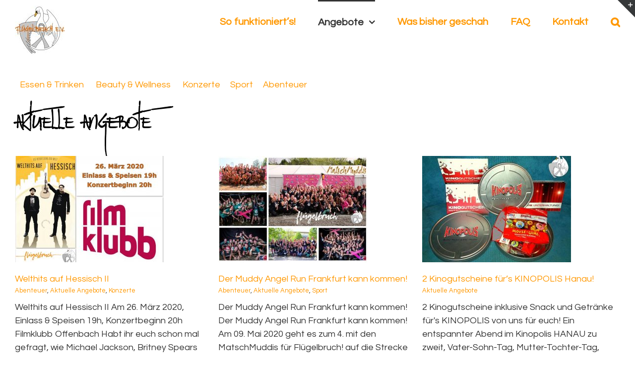

--- FILE ---
content_type: text/html; charset=UTF-8
request_url: http://fluegelbruch.de/aktuelle-angebote/
body_size: 14971
content:
<!DOCTYPE html>
<html class="" lang="de" prefix="og: http://ogp.me/ns# fb: http://ogp.me/ns/fb#">
<head>
	
	<meta http-equiv="Content-Type" content="text/html; charset=utf-8"/>

	
	<!--[if lte IE 8]>
	<script type="text/javascript" src="http://fluegelbruch.de/wp-content/themes/Avada/assets/js/html5shiv.js"></script>
	<![endif]-->

	
	<meta name="viewport" content="width=device-width, initial-scale=1" />
	<title>Aktuelle Angebote &#8211; Flügelbruch e.V.</title>
						<script>
							/* You can add more configuration options to webfontloader by previously defining the WebFontConfig with your options */
							if ( typeof WebFontConfig === "undefined" ) {
								WebFontConfig = new Object();
							}
							WebFontConfig['google'] = {families: ['Questrial:400', 'PT+Sans:400', 'Flügelbruch:700&amp;subset=latin']};

							(function() {
								var wf = document.createElement( 'script' );
								wf.src = 'https://ajax.googleapis.com/ajax/libs/webfont/1.5.3/webfont.js';
								wf.type = 'text/javascript';
								wf.async = 'true';
								var s = document.getElementsByTagName( 'script' )[0];
								s.parentNode.insertBefore( wf, s );
							})();
						</script>
						<meta name='robots' content='max-image-preview:large' />
<link rel='dns-prefetch' href='//fonts.googleapis.com' />
<link rel="alternate" type="application/rss+xml" title="Flügelbruch e.V. &raquo; Feed" href="http://fluegelbruch.de/feed/" />
<link rel="alternate" type="application/rss+xml" title="Flügelbruch e.V. &raquo; Kommentar-Feed" href="http://fluegelbruch.de/comments/feed/" />
<link rel="alternate" type="text/calendar" title="Flügelbruch e.V. &raquo; iCal Feed" href="http://fluegelbruch.de/veranstaltungen/?ical=1" />
			<link rel="shortcut icon" href="http://fluegelbruch.de/wp-content/uploads/2017/03/logo_schwan_120.jpg" type="image/x-icon" />
					<!-- For iPad Retina display -->
			<link rel="apple-touch-icon-precomposed" sizes="144x144" href="">
		
		<meta property="og:title" content="Aktuelle Angebote"/>
		<meta property="og:type" content="article"/>
		<meta property="og:url" content="http://fluegelbruch.de/aktuelle-angebote/"/>
		<meta property="og:site_name" content="Flügelbruch e.V."/>
		<meta property="og:description" content="Aktuelle Angebote"/>

									<meta property="og:image" content="http://fluegelbruch.de/wp-content/uploads/2019/05/Logo-tranzparent1-e1558111306903.jpg"/>
					<script type="text/javascript">
/* <![CDATA[ */
window._wpemojiSettings = {"baseUrl":"https:\/\/s.w.org\/images\/core\/emoji\/15.0.3\/72x72\/","ext":".png","svgUrl":"https:\/\/s.w.org\/images\/core\/emoji\/15.0.3\/svg\/","svgExt":".svg","source":{"concatemoji":"http:\/\/fluegelbruch.de\/wp-includes\/js\/wp-emoji-release.min.js?ver=6.6.2"}};
/*! This file is auto-generated */
!function(i,n){var o,s,e;function c(e){try{var t={supportTests:e,timestamp:(new Date).valueOf()};sessionStorage.setItem(o,JSON.stringify(t))}catch(e){}}function p(e,t,n){e.clearRect(0,0,e.canvas.width,e.canvas.height),e.fillText(t,0,0);var t=new Uint32Array(e.getImageData(0,0,e.canvas.width,e.canvas.height).data),r=(e.clearRect(0,0,e.canvas.width,e.canvas.height),e.fillText(n,0,0),new Uint32Array(e.getImageData(0,0,e.canvas.width,e.canvas.height).data));return t.every(function(e,t){return e===r[t]})}function u(e,t,n){switch(t){case"flag":return n(e,"\ud83c\udff3\ufe0f\u200d\u26a7\ufe0f","\ud83c\udff3\ufe0f\u200b\u26a7\ufe0f")?!1:!n(e,"\ud83c\uddfa\ud83c\uddf3","\ud83c\uddfa\u200b\ud83c\uddf3")&&!n(e,"\ud83c\udff4\udb40\udc67\udb40\udc62\udb40\udc65\udb40\udc6e\udb40\udc67\udb40\udc7f","\ud83c\udff4\u200b\udb40\udc67\u200b\udb40\udc62\u200b\udb40\udc65\u200b\udb40\udc6e\u200b\udb40\udc67\u200b\udb40\udc7f");case"emoji":return!n(e,"\ud83d\udc26\u200d\u2b1b","\ud83d\udc26\u200b\u2b1b")}return!1}function f(e,t,n){var r="undefined"!=typeof WorkerGlobalScope&&self instanceof WorkerGlobalScope?new OffscreenCanvas(300,150):i.createElement("canvas"),a=r.getContext("2d",{willReadFrequently:!0}),o=(a.textBaseline="top",a.font="600 32px Arial",{});return e.forEach(function(e){o[e]=t(a,e,n)}),o}function t(e){var t=i.createElement("script");t.src=e,t.defer=!0,i.head.appendChild(t)}"undefined"!=typeof Promise&&(o="wpEmojiSettingsSupports",s=["flag","emoji"],n.supports={everything:!0,everythingExceptFlag:!0},e=new Promise(function(e){i.addEventListener("DOMContentLoaded",e,{once:!0})}),new Promise(function(t){var n=function(){try{var e=JSON.parse(sessionStorage.getItem(o));if("object"==typeof e&&"number"==typeof e.timestamp&&(new Date).valueOf()<e.timestamp+604800&&"object"==typeof e.supportTests)return e.supportTests}catch(e){}return null}();if(!n){if("undefined"!=typeof Worker&&"undefined"!=typeof OffscreenCanvas&&"undefined"!=typeof URL&&URL.createObjectURL&&"undefined"!=typeof Blob)try{var e="postMessage("+f.toString()+"("+[JSON.stringify(s),u.toString(),p.toString()].join(",")+"));",r=new Blob([e],{type:"text/javascript"}),a=new Worker(URL.createObjectURL(r),{name:"wpTestEmojiSupports"});return void(a.onmessage=function(e){c(n=e.data),a.terminate(),t(n)})}catch(e){}c(n=f(s,u,p))}t(n)}).then(function(e){for(var t in e)n.supports[t]=e[t],n.supports.everything=n.supports.everything&&n.supports[t],"flag"!==t&&(n.supports.everythingExceptFlag=n.supports.everythingExceptFlag&&n.supports[t]);n.supports.everythingExceptFlag=n.supports.everythingExceptFlag&&!n.supports.flag,n.DOMReady=!1,n.readyCallback=function(){n.DOMReady=!0}}).then(function(){return e}).then(function(){var e;n.supports.everything||(n.readyCallback(),(e=n.source||{}).concatemoji?t(e.concatemoji):e.wpemoji&&e.twemoji&&(t(e.twemoji),t(e.wpemoji)))}))}((window,document),window._wpemojiSettings);
/* ]]> */
</script>
<style id='wp-emoji-styles-inline-css' type='text/css'>

	img.wp-smiley, img.emoji {
		display: inline !important;
		border: none !important;
		box-shadow: none !important;
		height: 1em !important;
		width: 1em !important;
		margin: 0 0.07em !important;
		vertical-align: -0.1em !important;
		background: none !important;
		padding: 0 !important;
	}
</style>
<link rel='stylesheet' id='wp-block-library-css' href='http://fluegelbruch.de/wp-includes/css/dist/block-library/style.min.css?ver=6.6.2' type='text/css' media='all' />
<style id='classic-theme-styles-inline-css' type='text/css'>
/*! This file is auto-generated */
.wp-block-button__link{color:#fff;background-color:#32373c;border-radius:9999px;box-shadow:none;text-decoration:none;padding:calc(.667em + 2px) calc(1.333em + 2px);font-size:1.125em}.wp-block-file__button{background:#32373c;color:#fff;text-decoration:none}
</style>
<style id='global-styles-inline-css' type='text/css'>
:root{--wp--preset--aspect-ratio--square: 1;--wp--preset--aspect-ratio--4-3: 4/3;--wp--preset--aspect-ratio--3-4: 3/4;--wp--preset--aspect-ratio--3-2: 3/2;--wp--preset--aspect-ratio--2-3: 2/3;--wp--preset--aspect-ratio--16-9: 16/9;--wp--preset--aspect-ratio--9-16: 9/16;--wp--preset--color--black: #000000;--wp--preset--color--cyan-bluish-gray: #abb8c3;--wp--preset--color--white: #ffffff;--wp--preset--color--pale-pink: #f78da7;--wp--preset--color--vivid-red: #cf2e2e;--wp--preset--color--luminous-vivid-orange: #ff6900;--wp--preset--color--luminous-vivid-amber: #fcb900;--wp--preset--color--light-green-cyan: #7bdcb5;--wp--preset--color--vivid-green-cyan: #00d084;--wp--preset--color--pale-cyan-blue: #8ed1fc;--wp--preset--color--vivid-cyan-blue: #0693e3;--wp--preset--color--vivid-purple: #9b51e0;--wp--preset--gradient--vivid-cyan-blue-to-vivid-purple: linear-gradient(135deg,rgba(6,147,227,1) 0%,rgb(155,81,224) 100%);--wp--preset--gradient--light-green-cyan-to-vivid-green-cyan: linear-gradient(135deg,rgb(122,220,180) 0%,rgb(0,208,130) 100%);--wp--preset--gradient--luminous-vivid-amber-to-luminous-vivid-orange: linear-gradient(135deg,rgba(252,185,0,1) 0%,rgba(255,105,0,1) 100%);--wp--preset--gradient--luminous-vivid-orange-to-vivid-red: linear-gradient(135deg,rgba(255,105,0,1) 0%,rgb(207,46,46) 100%);--wp--preset--gradient--very-light-gray-to-cyan-bluish-gray: linear-gradient(135deg,rgb(238,238,238) 0%,rgb(169,184,195) 100%);--wp--preset--gradient--cool-to-warm-spectrum: linear-gradient(135deg,rgb(74,234,220) 0%,rgb(151,120,209) 20%,rgb(207,42,186) 40%,rgb(238,44,130) 60%,rgb(251,105,98) 80%,rgb(254,248,76) 100%);--wp--preset--gradient--blush-light-purple: linear-gradient(135deg,rgb(255,206,236) 0%,rgb(152,150,240) 100%);--wp--preset--gradient--blush-bordeaux: linear-gradient(135deg,rgb(254,205,165) 0%,rgb(254,45,45) 50%,rgb(107,0,62) 100%);--wp--preset--gradient--luminous-dusk: linear-gradient(135deg,rgb(255,203,112) 0%,rgb(199,81,192) 50%,rgb(65,88,208) 100%);--wp--preset--gradient--pale-ocean: linear-gradient(135deg,rgb(255,245,203) 0%,rgb(182,227,212) 50%,rgb(51,167,181) 100%);--wp--preset--gradient--electric-grass: linear-gradient(135deg,rgb(202,248,128) 0%,rgb(113,206,126) 100%);--wp--preset--gradient--midnight: linear-gradient(135deg,rgb(2,3,129) 0%,rgb(40,116,252) 100%);--wp--preset--font-size--small: 13px;--wp--preset--font-size--medium: 20px;--wp--preset--font-size--large: 36px;--wp--preset--font-size--x-large: 42px;--wp--preset--spacing--20: 0.44rem;--wp--preset--spacing--30: 0.67rem;--wp--preset--spacing--40: 1rem;--wp--preset--spacing--50: 1.5rem;--wp--preset--spacing--60: 2.25rem;--wp--preset--spacing--70: 3.38rem;--wp--preset--spacing--80: 5.06rem;--wp--preset--shadow--natural: 6px 6px 9px rgba(0, 0, 0, 0.2);--wp--preset--shadow--deep: 12px 12px 50px rgba(0, 0, 0, 0.4);--wp--preset--shadow--sharp: 6px 6px 0px rgba(0, 0, 0, 0.2);--wp--preset--shadow--outlined: 6px 6px 0px -3px rgba(255, 255, 255, 1), 6px 6px rgba(0, 0, 0, 1);--wp--preset--shadow--crisp: 6px 6px 0px rgba(0, 0, 0, 1);}:where(.is-layout-flex){gap: 0.5em;}:where(.is-layout-grid){gap: 0.5em;}body .is-layout-flex{display: flex;}.is-layout-flex{flex-wrap: wrap;align-items: center;}.is-layout-flex > :is(*, div){margin: 0;}body .is-layout-grid{display: grid;}.is-layout-grid > :is(*, div){margin: 0;}:where(.wp-block-columns.is-layout-flex){gap: 2em;}:where(.wp-block-columns.is-layout-grid){gap: 2em;}:where(.wp-block-post-template.is-layout-flex){gap: 1.25em;}:where(.wp-block-post-template.is-layout-grid){gap: 1.25em;}.has-black-color{color: var(--wp--preset--color--black) !important;}.has-cyan-bluish-gray-color{color: var(--wp--preset--color--cyan-bluish-gray) !important;}.has-white-color{color: var(--wp--preset--color--white) !important;}.has-pale-pink-color{color: var(--wp--preset--color--pale-pink) !important;}.has-vivid-red-color{color: var(--wp--preset--color--vivid-red) !important;}.has-luminous-vivid-orange-color{color: var(--wp--preset--color--luminous-vivid-orange) !important;}.has-luminous-vivid-amber-color{color: var(--wp--preset--color--luminous-vivid-amber) !important;}.has-light-green-cyan-color{color: var(--wp--preset--color--light-green-cyan) !important;}.has-vivid-green-cyan-color{color: var(--wp--preset--color--vivid-green-cyan) !important;}.has-pale-cyan-blue-color{color: var(--wp--preset--color--pale-cyan-blue) !important;}.has-vivid-cyan-blue-color{color: var(--wp--preset--color--vivid-cyan-blue) !important;}.has-vivid-purple-color{color: var(--wp--preset--color--vivid-purple) !important;}.has-black-background-color{background-color: var(--wp--preset--color--black) !important;}.has-cyan-bluish-gray-background-color{background-color: var(--wp--preset--color--cyan-bluish-gray) !important;}.has-white-background-color{background-color: var(--wp--preset--color--white) !important;}.has-pale-pink-background-color{background-color: var(--wp--preset--color--pale-pink) !important;}.has-vivid-red-background-color{background-color: var(--wp--preset--color--vivid-red) !important;}.has-luminous-vivid-orange-background-color{background-color: var(--wp--preset--color--luminous-vivid-orange) !important;}.has-luminous-vivid-amber-background-color{background-color: var(--wp--preset--color--luminous-vivid-amber) !important;}.has-light-green-cyan-background-color{background-color: var(--wp--preset--color--light-green-cyan) !important;}.has-vivid-green-cyan-background-color{background-color: var(--wp--preset--color--vivid-green-cyan) !important;}.has-pale-cyan-blue-background-color{background-color: var(--wp--preset--color--pale-cyan-blue) !important;}.has-vivid-cyan-blue-background-color{background-color: var(--wp--preset--color--vivid-cyan-blue) !important;}.has-vivid-purple-background-color{background-color: var(--wp--preset--color--vivid-purple) !important;}.has-black-border-color{border-color: var(--wp--preset--color--black) !important;}.has-cyan-bluish-gray-border-color{border-color: var(--wp--preset--color--cyan-bluish-gray) !important;}.has-white-border-color{border-color: var(--wp--preset--color--white) !important;}.has-pale-pink-border-color{border-color: var(--wp--preset--color--pale-pink) !important;}.has-vivid-red-border-color{border-color: var(--wp--preset--color--vivid-red) !important;}.has-luminous-vivid-orange-border-color{border-color: var(--wp--preset--color--luminous-vivid-orange) !important;}.has-luminous-vivid-amber-border-color{border-color: var(--wp--preset--color--luminous-vivid-amber) !important;}.has-light-green-cyan-border-color{border-color: var(--wp--preset--color--light-green-cyan) !important;}.has-vivid-green-cyan-border-color{border-color: var(--wp--preset--color--vivid-green-cyan) !important;}.has-pale-cyan-blue-border-color{border-color: var(--wp--preset--color--pale-cyan-blue) !important;}.has-vivid-cyan-blue-border-color{border-color: var(--wp--preset--color--vivid-cyan-blue) !important;}.has-vivid-purple-border-color{border-color: var(--wp--preset--color--vivid-purple) !important;}.has-vivid-cyan-blue-to-vivid-purple-gradient-background{background: var(--wp--preset--gradient--vivid-cyan-blue-to-vivid-purple) !important;}.has-light-green-cyan-to-vivid-green-cyan-gradient-background{background: var(--wp--preset--gradient--light-green-cyan-to-vivid-green-cyan) !important;}.has-luminous-vivid-amber-to-luminous-vivid-orange-gradient-background{background: var(--wp--preset--gradient--luminous-vivid-amber-to-luminous-vivid-orange) !important;}.has-luminous-vivid-orange-to-vivid-red-gradient-background{background: var(--wp--preset--gradient--luminous-vivid-orange-to-vivid-red) !important;}.has-very-light-gray-to-cyan-bluish-gray-gradient-background{background: var(--wp--preset--gradient--very-light-gray-to-cyan-bluish-gray) !important;}.has-cool-to-warm-spectrum-gradient-background{background: var(--wp--preset--gradient--cool-to-warm-spectrum) !important;}.has-blush-light-purple-gradient-background{background: var(--wp--preset--gradient--blush-light-purple) !important;}.has-blush-bordeaux-gradient-background{background: var(--wp--preset--gradient--blush-bordeaux) !important;}.has-luminous-dusk-gradient-background{background: var(--wp--preset--gradient--luminous-dusk) !important;}.has-pale-ocean-gradient-background{background: var(--wp--preset--gradient--pale-ocean) !important;}.has-electric-grass-gradient-background{background: var(--wp--preset--gradient--electric-grass) !important;}.has-midnight-gradient-background{background: var(--wp--preset--gradient--midnight) !important;}.has-small-font-size{font-size: var(--wp--preset--font-size--small) !important;}.has-medium-font-size{font-size: var(--wp--preset--font-size--medium) !important;}.has-large-font-size{font-size: var(--wp--preset--font-size--large) !important;}.has-x-large-font-size{font-size: var(--wp--preset--font-size--x-large) !important;}
:where(.wp-block-post-template.is-layout-flex){gap: 1.25em;}:where(.wp-block-post-template.is-layout-grid){gap: 1.25em;}
:where(.wp-block-columns.is-layout-flex){gap: 2em;}:where(.wp-block-columns.is-layout-grid){gap: 2em;}
:root :where(.wp-block-pullquote){font-size: 1.5em;line-height: 1.6;}
</style>
<link rel='stylesheet' id='layerslider-css' href='http://fluegelbruch.de/wp-content/plugins/LayerSlider/static/css/layerslider.css?ver=5.6.6' type='text/css' media='all' />
<link rel='stylesheet' id='ls-google-fonts-css' href='http://fonts.googleapis.com/css?family=Lato:100,300,regular,700,900%7COpen+Sans:300%7CIndie+Flower:regular%7COswald:300,regular,700&#038;subset=latin%2Clatin-ext' type='text/css' media='all' />
<link rel='stylesheet' id='contact-form-7-css' href='http://fluegelbruch.de/wp-content/plugins/contact-form-7/includes/css/styles.css?ver=5.7.7' type='text/css' media='all' />
<link rel='stylesheet' id='avada-parent-stylesheet-css' href='http://fluegelbruch.de/wp-content/themes/Avada/style.css?ver=6.6.2' type='text/css' media='all' />
<link rel='stylesheet' id='avada-stylesheet-css' href='http://fluegelbruch.de/wp-content/themes/Avada-Child-Theme/style.css?ver=1.0.0' type='text/css' media='all' />
<!--[if lte IE 9]>
<link rel='stylesheet' id='avada-shortcodes-css' href='http://fluegelbruch.de/wp-content/themes/Avada/shortcodes.css?ver=1.0.0' type='text/css' media='all' />
<![endif]-->
<link rel='stylesheet' id='fontawesome-css' href='http://fluegelbruch.de/wp-content/themes/Avada/assets/fonts/fontawesome/font-awesome.css?ver=1.0.0' type='text/css' media='all' />
<!--[if lte IE 9]>
<link rel='stylesheet' id='avada-IE-fontawesome-css' href='http://fluegelbruch.de/wp-content/themes/Avada/assets/fonts/fontawesome/font-awesome.css?ver=1.0.0' type='text/css' media='all' />
<![endif]-->
<!--[if lte IE 8]>
<link rel='stylesheet' id='avada-IE8-css' href='http://fluegelbruch.de/wp-content/themes/Avada/assets/css/ie8.css?ver=1.0.0' type='text/css' media='all' />
<![endif]-->
<!--[if IE]>
<link rel='stylesheet' id='avada-IE-css' href='http://fluegelbruch.de/wp-content/themes/Avada/assets/css/ie.css?ver=1.0.0' type='text/css' media='all' />
<![endif]-->
<link rel='stylesheet' id='avada-iLightbox-css' href='http://fluegelbruch.de/wp-content/themes/Avada/ilightbox.css?ver=1.0.0' type='text/css' media='all' />
<link rel='stylesheet' id='avada-animations-css' href='http://fluegelbruch.de/wp-content/themes/Avada/animations.css?ver=1.0.0' type='text/css' media='all' />
<link rel='stylesheet' id='avada-dynamic-css-css' href='//fluegelbruch.de/wp-content/uploads/avada-styles/avada-85.css?timestamp=1644951099&#038;ver=6.6.2' type='text/css' media='all' />
<script type="text/javascript" src="http://fluegelbruch.de/wp-content/plugins/LayerSlider/static/js/greensock.js?ver=1.11.8" id="greensock-js"></script>
<script type="text/javascript" src="http://fluegelbruch.de/wp-includes/js/jquery/jquery.min.js?ver=3.7.1" id="jquery-core-js"></script>
<script type="text/javascript" src="http://fluegelbruch.de/wp-includes/js/jquery/jquery-migrate.min.js?ver=3.4.1" id="jquery-migrate-js"></script>
<script type="text/javascript" id="layerslider-js-extra">
/* <![CDATA[ */
var LS_Meta = {"v":"5.6.6"};
/* ]]> */
</script>
<script type="text/javascript" src="http://fluegelbruch.de/wp-content/plugins/LayerSlider/static/js/layerslider.kreaturamedia.jquery.js?ver=5.6.6" id="layerslider-js"></script>
<script type="text/javascript" src="http://fluegelbruch.de/wp-content/plugins/LayerSlider/static/js/layerslider.transitions.js?ver=5.6.6" id="layerslider-transitions-js"></script>
<link rel="https://api.w.org/" href="http://fluegelbruch.de/wp-json/" /><link rel="alternate" title="JSON" type="application/json" href="http://fluegelbruch.de/wp-json/wp/v2/pages/85" /><link rel="EditURI" type="application/rsd+xml" title="RSD" href="http://fluegelbruch.de/xmlrpc.php?rsd" />
<meta name="generator" content="WordPress 6.6.2" />
<link rel="canonical" href="http://fluegelbruch.de/aktuelle-angebote/" />
<link rel='shortlink' href='http://fluegelbruch.de/?p=85' />
<link rel="alternate" title="oEmbed (JSON)" type="application/json+oembed" href="http://fluegelbruch.de/wp-json/oembed/1.0/embed?url=http%3A%2F%2Ffluegelbruch.de%2Faktuelle-angebote%2F" />
<link rel="alternate" title="oEmbed (XML)" type="text/xml+oembed" href="http://fluegelbruch.de/wp-json/oembed/1.0/embed?url=http%3A%2F%2Ffluegelbruch.de%2Faktuelle-angebote%2F&#038;format=xml" />
<meta name="tec-api-version" content="v1"><meta name="tec-api-origin" content="http://fluegelbruch.de"><link rel="alternate" href="http://fluegelbruch.de/wp-json/tribe/events/v1/" /><!--[if IE 9]> <script>var _fusionParallaxIE9 = true;</script> <![endif]-->
	
	<!--[if lte IE 8]>
	<script type="text/javascript">
	jQuery(document).ready(function() {
	var imgs, i, w;
	var imgs = document.getElementsByTagName( 'img' );
	for( i = 0; i < imgs.length; i++ ) {
		w = imgs[i].getAttribute( 'width' );
		imgs[i].removeAttribute( 'width' );
		imgs[i].removeAttribute( 'height' );
	}
	});
	</script>

	<script src="http://fluegelbruch.de/wp-content/themes/Avada/assets/js/excanvas.js"></script>

	<![endif]-->

	<!--[if lte IE 9]>
	<script type="text/javascript">
	jQuery(document).ready(function() {

	// Combine inline styles for body tag
	jQuery('body').each( function() {
		var combined_styles = '<style type="text/css">';

		jQuery( this ).find( 'style' ).each( function() {
			combined_styles += jQuery(this).html();
			jQuery(this).remove();
		});

		combined_styles += '</style>';

		jQuery( this ).prepend( combined_styles );
	});
	});
	</script>

	<![endif]-->

	<script type="text/javascript">
		var doc = document.documentElement;
		doc.setAttribute('data-useragent', navigator.userAgent);
	</script>

	
	<meta name="description" content="Gemeinnütziger Verein für (ehemalige) Krebspatienten und deren nächste Verwandte aus dem Main-Kinzig-Kreis.
Unterstützung aus der eigenen Region.">
<link rel="apple-touch-icon" sizes="180x180" href="/apple-touch-icon.png">
<link rel="icon" type="image/png" href="/favicon-32x32.png" sizes="32x32">
<link rel="icon" type="image/png" href="/favicon-16x16.png" sizes="16x16">
<link rel="manifest" href="/manifest.json">
<link rel="mask-icon" href="/safari-pinned-tab.svg" color="#999999">
<meta name="theme-color" content="#ffffff"></head>
<body class="page-template page-template-portfolio-three-column-text page-template-portfolio-three-column-text-php page page-id-85 tribe-no-js fusion-body no-tablet-sticky-header no-mobile-sticky-header no-mobile-slidingbar no-mobile-totop mobile-logo-pos-left layout-wide-mode menu-text-align-center mobile-menu-design-modern fusion-image-hovers fusion-show-pagination-text">
				<div id="wrapper" class="">
		<div id="home" style="position:relative;top:1px;"></div>
					<div id="slidingbar-area" class="slidingbar-area fusion-widget-area">
	<div id="slidingbar">
		<div class="fusion-row">
			<div class="fusion-columns row fusion-columns-2 columns columns-2">
																							<div class="fusion-column col-lg-6 col-md-6 col-sm-6">
												</div>
																				<div class="fusion-column fusion-column-lastcol-lg-6 col-md-6 col-sm-6">
												</div>
																																																	<div class="fusion-clearfix"></div>
			</div>
		</div>
	</div>
	<div class="sb-toggle-wrapper">
		<a class="sb-toggle" href="#"><span class="screen-reader-text">Toggle SlidingBar Area</span></a>
	</div>
</div>
				
		
			<div class="fusion-header-wrapper">
				<div class="fusion-header-v1 fusion-logo-left fusion-sticky-menu- fusion-sticky-logo-1 fusion-mobile-logo-1 fusion-mobile-menu-design-modern ">
					<div class="fusion-header-sticky-height"></div>
<div class="fusion-header">
	<div class="fusion-row">
		<div class="fusion-logo" data-margin-top="11px" data-margin-bottom="11px" data-margin-left="0px" data-margin-right="0px">
				<a class="fusion-logo-link" href="http://fluegelbruch.de">
						<img src="//fluegelbruch.de/wp-content/uploads/2019/05/Logo-tranzparent1-e1558111306903.jpg" width="100" height="100" alt="Flügelbruch e.V." class="fusion-logo-1x fusion-standard-logo" />

															<img src="//fluegelbruch.de/wp-content/uploads/2019/05/Logo-tranzparent1-1-e1558112136642.jpg" width="100" height="100" alt="Flügelbruch e.V." style="max-height: 100px; height: auto;" class="fusion-standard-logo fusion-logo-2x" />
			
			<!-- mobile logo -->
											<img src="//fluegelbruch.de/wp-content/uploads/2019/05/Logo-tranzparent1-e1558111306903.jpg" width="100" height="100" alt="Flügelbruch e.V." class="fusion-logo-1x fusion-mobile-logo-1x" />

														<img src="//fluegelbruch.de/wp-content/uploads/2019/05/Logo-tranzparent1-1-e1558112136642.jpg" width="100" height="100" alt="Flügelbruch e.V." style="max-height: 100px; height: auto;" class="fusion-logo-2x fusion-mobile-logo-2x" />
							
			<!-- sticky header logo -->
											<img src="//fluegelbruch.de/wp-content/uploads/2017/03/logo_120.png" width="120" height="42" alt="Flügelbruch e.V." class="fusion-logo-1x fusion-sticky-logo-1x" />

														<img src="//fluegelbruch.de/wp-content/uploads/2017/03/logo_240.png" width="120" height="42" alt="Flügelbruch e.V." style="max-height: 42px; height: auto;" class="fusion-logo-2x fusion-sticky-logo-2x" />
									</a>
		</div>
		<div class="fusion-main-menu"><ul id="menu-main-menu" class="fusion-menu"><li  id="menu-item-77"  class="menu-item menu-item-type-post_type menu-item-object-page menu-item-77"  ><a  href="http://fluegelbruch.de/und-so-funktionierts/"><span class="menu-text">So funktioniert&#8217;s!</span></a></li><li  id="menu-item-1105"  class="menu-item menu-item-type-custom menu-item-object-custom current-menu-ancestor current-menu-parent menu-item-has-children menu-item-1105 fusion-dropdown-menu"  ><a  href="http://www.fluegelbruch.de/aktuelle-angebote"><span class="menu-text">Angebote</span> <span class="fusion-caret"><i class="fusion-dropdown-indicator"></i></span></a><ul class="sub-menu"><li  id="menu-item-952"  class="menu-item menu-item-type-post_type menu-item-object-page current-menu-item page_item page-item-85 current_page_item menu-item-952 fusion-dropdown-submenu"  ><a  href="http://fluegelbruch.de/aktuelle-angebote/"><span class="">Aktuelle Angebote</span></a></li><li  id="menu-item-1102"  class="menu-item menu-item-type-post_type menu-item-object-page menu-item-1102 fusion-dropdown-submenu"  ><a  href="http://fluegelbruch.de/vergangene-angebote/"><span class="">Vergangene Angebote</span></a></li></ul></li><li  id="menu-item-951"  class="menu-item menu-item-type-post_type menu-item-object-page menu-item-951"  ><a  href="http://fluegelbruch.de/blog/was-bisher-geschah/"><span class="menu-text">Was bisher geschah</span></a></li><li  id="menu-item-1696"  class="menu-item menu-item-type-post_type menu-item-object-page menu-item-1696"  ><a  href="http://fluegelbruch.de/faq/"><span class="menu-text">FAQ</span></a></li><li  id="menu-item-103"  class="menu-item menu-item-type-post_type menu-item-object-page menu-item-103"  ><a  href="http://fluegelbruch.de/kontakt/"><span class="menu-text">Kontakt</span></a></li><li class="fusion-custom-menu-item fusion-main-menu-search"><a class="fusion-main-menu-icon"></a><div class="fusion-custom-menu-item-contents"><form role="search" class="searchform" method="get" action="http://fluegelbruch.de/">
	<div class="search-table">
		<div class="search-field">
			<input type="text" value="" name="s" class="s" placeholder="Suchen ..." />
		</div>
		<div class="search-button">
			<input type="submit" class="searchsubmit" value="&#xf002;" />
		</div>
	</div>
</form>
</div></li></ul></div>			<div class="fusion-mobile-menu-icons">
							<a href="#" class="fusion-icon fusion-icon-bars"></a>
		
		
			</div>


<div class="fusion-mobile-nav-holder"></div>

	</div>
</div>
				</div>
				<div class="fusion-clearfix"></div>
			</div>
					
		<div id="sliders-container">
					</div>
				
							
		
		
						<div id="main" class="clearfix " style="">
			<div class="fusion-row" style="">
	<div id="content" class="fusion-portfolio fusion-portfolio-text fusion-portfolio-unboxed  fusion-portfolio-three" style="width: 100%;">
		
	<div id="post-85" class="fusion-portfolio-page-content post-85 page type-page status-publish hentry">
		
			<span class="entry-title" style="display: none;">
			Aktuelle Angebote		</span>
	
			<span class="vcard" style="display: none;">
			<span class="fn">
				<a href="http://fluegelbruch.de/author/fluegelbruch/" title="Beiträge von fluegelbruch" rel="author">fluegelbruch</a>			</span>
		</span>
	
			<span class="updated" style="display:none;">
			2017-10-15T18:42:51+02:00		</span>
	

		
				<div class="post-content">
			<div style="background-color:white;color:#ff9800;padding:10px;">
  <p>
<a href="http://fluegelbruch.de/aktuelle-essentrinken/">Essen & Trinken          </a> &nbsp;
&nbsp;

<a href="http://fluegelbruch.de/aktuelle-beautywellness">Beauty & Wellness          </a> &nbsp;
&nbsp;

<a href="http://fluegelbruch.de/aktuelle-konzerte/">Konzerte</a> &nbsp;
&nbsp;


<a href="http://fluegelbruch.de/aktuelle-sportangebote">Sport</a> &nbsp;
&nbsp;


<a href="http://fluegelbruch.de/aktuelle-abenteuer">Abenteuer</a> &nbsp;
&nbsp;



 </p>
</div> <h1><span style="color: #000000;">Aktuelle Angebote</span></h1>

					</div>
	</div>

	
	
	
	











		
	
	
	<div class="fusion-portfolio-wrapper" data-picturesize="fixed" data-pages="2">
					<style type="text/css">.fusion-portfolio-wrapper{margin: 0 -6px;}.fusion-portfolio-wrapper .fusion-col-spacing{padding:6px;}</style>
			
							
			
			
			
			<!-- the portfolio post -->
			<div class="fusion-portfolio-post post-3465 abenteuer aktuelle-angebote konzerte fusion-col-spacing">
													<div class="fusion-portfolio-content-wrapper">
				
										
						
						
<div class="fusion-image-wrapper fusion-image-size-fixed" aria-haspopup="true">

	
		
					<img width="300" height="214" src="http://fluegelbruch.de/wp-content/uploads/2020/01/klein-300x214.jpg" class="attachment-portfolio-three size-portfolio-three wp-post-image" alt="" decoding="async" loading="lazy" />
	

		<div class="fusion-rollover">
	<div class="fusion-rollover-content">

														<a class="fusion-rollover-link" href="http://fluegelbruch.de/angebote/welthits-auf-hessisch-ii/?portfolioID=85">Permalink</a>
			
														
								
													<div class="fusion-rollover-sep"></div>
				
																		<a class="fusion-rollover-gallery" href="http://fluegelbruch.de/wp-content/uploads/2020/01/klein-e1590491348216.jpg" data-id="3465" data-rel="iLightbox[gallery]" data-title="Welthits" data-caption="">
						Gallery					</a>
														
							<h4 class="fusion-rollover-title">
				<a href="http://fluegelbruch.de/angebote/welthits-auf-hessisch-ii/?portfolioID=85">
					Welthits auf Hessisch II				</a>
			</h4>
		
							
			<div class="fusion-rollover-categories"><a href="http://fluegelbruch.de/portfolio_category/abenteuer/" rel="tag">Abenteuer</a>, <a href="http://fluegelbruch.de/portfolio_category/aktuelle-angebote/" rel="tag">Aktuelle Angebote</a>, <a href="http://fluegelbruch.de/portfolio_category/konzerte/" rel="tag">Konzerte</a></div>		
		
				
				
					</div>
</div>

	
</div>
					
																<div class="fusion-portfolio-content">
							<h2 class="entry-title"><a href="http://fluegelbruch.de/angebote/welthits-auf-hessisch-ii/">Welthits auf Hessisch II</a></h2>														<h4><a href="http://fluegelbruch.de/portfolio_category/abenteuer/" rel="tag">Abenteuer</a>, <a href="http://fluegelbruch.de/portfolio_category/aktuelle-angebote/" rel="tag">Aktuelle Angebote</a>, <a href="http://fluegelbruch.de/portfolio_category/konzerte/" rel="tag">Konzerte</a></h4>
							
	
			<span class="vcard" style="display: none;">
			<span class="fn">
				<a href="http://fluegelbruch.de/author/fb_admin/" title="Beiträge von fb_admin" rel="author">fb_admin</a>			</span>
		</span>
	
			<span class="updated" style="display:none;">
			2020-01-30T20:33:32+01:00		</span>
	

														
							<div class="fusion-post-content">
								<p>Welthits auf Hessisch II Am 26. März 2020, Einlass &amp; Speisen 19h, Konzertbeginn 20h Filmklubb Offenbach Habt ihr euch schon mal gefragt, wie Michael Jackson, Britney Spears und Elvis Presley klingen würden, wenn sie Hessisch gesungen hätten? Birr und Elis haben die linguistisch anspruchsvolle Arbeit auf sich genommen und die wichtigsten Welthits der letzten 60 <a href="http://fluegelbruch.de/angebote/welthits-auf-hessisch-ii/">&#91;...&#93;</a></p>
																							</div><!-- end post-content -->

														
						</div><!-- end portfolio-content -->

					
													</div>
				
			</div><!-- end portfolio-post -->

					
			
			
			
			<!-- the portfolio post -->
			<div class="fusion-portfolio-post post-3454 abenteuer aktuelle-angebote sport fusion-col-spacing">
													<div class="fusion-portfolio-content-wrapper">
				
										
						
						
<div class="fusion-image-wrapper fusion-image-size-fixed" aria-haspopup="true">

	
		
					<img width="300" height="214" src="http://fluegelbruch.de/wp-content/uploads/2020/01/Colage-klein-300x214.jpg" class="attachment-portfolio-three size-portfolio-three wp-post-image" alt="" decoding="async" loading="lazy" />
	

		<div class="fusion-rollover">
	<div class="fusion-rollover-content">

														<a class="fusion-rollover-link" href="http://fluegelbruch.de/angebote/angebot-muddyrun2020/?portfolioID=85">Permalink</a>
			
														
								
													<div class="fusion-rollover-sep"></div>
				
																		<a class="fusion-rollover-gallery" href="http://fluegelbruch.de/wp-content/uploads/2020/01/Colage-klein.jpg" data-id="3454" data-rel="iLightbox[gallery]" data-title="Muddy Run Collage" data-caption="">
						Gallery					</a>
														
							<h4 class="fusion-rollover-title">
				<a href="http://fluegelbruch.de/angebote/angebot-muddyrun2020/?portfolioID=85">
					Der Muddy Angel Run Frankfurt kann kommen!				</a>
			</h4>
		
							
			<div class="fusion-rollover-categories"><a href="http://fluegelbruch.de/portfolio_category/abenteuer/" rel="tag">Abenteuer</a>, <a href="http://fluegelbruch.de/portfolio_category/aktuelle-angebote/" rel="tag">Aktuelle Angebote</a>, <a href="http://fluegelbruch.de/portfolio_category/sport/" rel="tag">Sport</a></div>		
		
				
				
					</div>
</div>

	
</div>
					
																<div class="fusion-portfolio-content">
							<h2 class="entry-title"><a href="http://fluegelbruch.de/angebote/angebot-muddyrun2020/">Der Muddy Angel Run Frankfurt kann kommen!</a></h2>														<h4><a href="http://fluegelbruch.de/portfolio_category/abenteuer/" rel="tag">Abenteuer</a>, <a href="http://fluegelbruch.de/portfolio_category/aktuelle-angebote/" rel="tag">Aktuelle Angebote</a>, <a href="http://fluegelbruch.de/portfolio_category/sport/" rel="tag">Sport</a></h4>
							
	
			<span class="vcard" style="display: none;">
			<span class="fn">
				<a href="http://fluegelbruch.de/author/fb_admin/" title="Beiträge von fb_admin" rel="author">fb_admin</a>			</span>
		</span>
	
			<span class="updated" style="display:none;">
			2020-01-13T19:07:21+01:00		</span>
	

														
							<div class="fusion-post-content">
								<p>Der Muddy Angel Run Frankfurt kann kommen! Der Muddy Angel Run Frankfurt kann kommen! Am 09. Mai 2020 geht es zum 4. mit den MatschMuddis für Flügelbruch! auf die Strecke rund um die Commerzbank-Arena! Saskia Valentina ist hierfür eure Ansprechpartnerin. &#x2665; Neben der Flügelbruch-Gruppe gibt es auch eine WhatsApp-Gruppe um schneller Informationen austauschen zu können. <a href="http://fluegelbruch.de/angebote/angebot-muddyrun2020/">&#91;...&#93;</a></p>
																							</div><!-- end post-content -->

														
						</div><!-- end portfolio-content -->

					
													</div>
				
			</div><!-- end portfolio-post -->

					
			
			
			
			<!-- the portfolio post -->
			<div class="fusion-portfolio-post post-3064 aktuelle-angebote fusion-col-spacing">
													<div class="fusion-portfolio-content-wrapper">
				
										
						
						
<div class="fusion-image-wrapper fusion-image-size-fixed" aria-haspopup="true">

	
		
					<img width="300" height="214" src="http://fluegelbruch.de/wp-content/uploads/2019/05/57485437_2239296103001402_6001199498796204032_n-300x214.jpg" class="attachment-portfolio-three size-portfolio-three wp-post-image" alt="" decoding="async" loading="lazy" />
	

		<div class="fusion-rollover">
	<div class="fusion-rollover-content">

														<a class="fusion-rollover-link" href="http://fluegelbruch.de/angebote/angebot2-kinogutscheine-fuers-kinopolis-hanau/?portfolioID=85">Permalink</a>
			
														
								
													<div class="fusion-rollover-sep"></div>
				
																		<a class="fusion-rollover-gallery" href="http://fluegelbruch.de/wp-content/uploads/2019/05/57485437_2239296103001402_6001199498796204032_n.jpg" data-id="3064" data-rel="iLightbox[gallery]" data-title="Kino" data-caption="">
						Gallery					</a>
														
							<h4 class="fusion-rollover-title">
				<a href="http://fluegelbruch.de/angebote/angebot2-kinogutscheine-fuers-kinopolis-hanau/?portfolioID=85">
					2 Kinogutscheine für&#8217;s KINOPOLIS Hanau!				</a>
			</h4>
		
							
			<div class="fusion-rollover-categories"><a href="http://fluegelbruch.de/portfolio_category/aktuelle-angebote/" rel="tag">Aktuelle Angebote</a></div>		
		
				
				
					</div>
</div>

	
</div>
					
																<div class="fusion-portfolio-content">
							<h2 class="entry-title"><a href="http://fluegelbruch.de/angebote/angebot2-kinogutscheine-fuers-kinopolis-hanau/">2 Kinogutscheine für&#8217;s KINOPOLIS Hanau!</a></h2>														<h4><a href="http://fluegelbruch.de/portfolio_category/aktuelle-angebote/" rel="tag">Aktuelle Angebote</a></h4>
							
	
			<span class="vcard" style="display: none;">
			<span class="fn">
				<a href="http://fluegelbruch.de/author/fluegelbruch/" title="Beiträge von fluegelbruch" rel="author">fluegelbruch</a>			</span>
		</span>
	
			<span class="updated" style="display:none;">
			2020-01-13T19:04:28+01:00		</span>
	

														
							<div class="fusion-post-content">
								<p>2 Kinogutscheine inklusive Snack und Getränke für's KINOPOLIS von uns für euch! Ein entspannter Abend im Kinopolis HANAU zu zweit, Vater-Sohn-Tag, Mutter-Tochter-Tag, Vater-Tochter-Tag, Mutter-Sohn-Tag, Oma-Enkel-Tag, Opa-Enkeltag, Beste-Freunde-Tag, Kinotag mit der Familie... Was immer ihr daraus machen wollt! Lasst uns in den Kommentaren wissen mit wem ihr ins Kino wollt! Liken, teilen, kommentieren, weitersagen! DANKE! :-) <a href="http://fluegelbruch.de/angebote/angebot2-kinogutscheine-fuers-kinopolis-hanau/">&#91;...&#93;</a></p>
																							</div><!-- end post-content -->

														
						</div><!-- end portfolio-content -->

					
													</div>
				
			</div><!-- end portfolio-post -->

					
			
			
			
			<!-- the portfolio post -->
			<div class="fusion-portfolio-post post-2002 aktuelle-angebote beauty-wellness fusion-col-spacing">
													<div class="fusion-portfolio-content-wrapper">
				
										
						
						
<div class="fusion-image-wrapper fusion-image-size-fixed" aria-haspopup="true">

	
		
					<img width="300" height="214" src="http://fluegelbruch.de/wp-content/uploads/2017/12/Gesicht-Gutschein-300x214.jpg" class="attachment-portfolio-three size-portfolio-three wp-post-image" alt="" decoding="async" loading="lazy" />
	

		<div class="fusion-rollover">
	<div class="fusion-rollover-content">

														<a class="fusion-rollover-link" href="http://fluegelbruch.de/angebote/wohlfuehlgesichtsbehandlung-bei-vita-day-spa/?portfolioID=85">Permalink</a>
			
														
								
													<div class="fusion-rollover-sep"></div>
				
																		<a class="fusion-rollover-gallery" href="http://fluegelbruch.de/wp-content/uploads/2017/12/Gesicht-Gutschein.jpg" data-id="2002" data-rel="iLightbox[gallery]" data-title="Gesicht Gutschein" data-caption="">
						Gallery					</a>
														
							<h4 class="fusion-rollover-title">
				<a href="http://fluegelbruch.de/angebote/wohlfuehlgesichtsbehandlung-bei-vita-day-spa/?portfolioID=85">
					Wohlfühlgesichtsbehandlung bei Vita Day Spa!				</a>
			</h4>
		
							
			<div class="fusion-rollover-categories"><a href="http://fluegelbruch.de/portfolio_category/aktuelle-angebote/" rel="tag">Aktuelle Angebote</a>, <a href="http://fluegelbruch.de/portfolio_category/beauty-wellness/" rel="tag">Beauty &amp; Wellness</a></div>		
		
				
				
					</div>
</div>

	
</div>
					
																<div class="fusion-portfolio-content">
							<h2 class="entry-title"><a href="http://fluegelbruch.de/angebote/wohlfuehlgesichtsbehandlung-bei-vita-day-spa/">Wohlfühlgesichtsbehandlung bei Vita Day Spa!</a></h2>														<h4><a href="http://fluegelbruch.de/portfolio_category/aktuelle-angebote/" rel="tag">Aktuelle Angebote</a>, <a href="http://fluegelbruch.de/portfolio_category/beauty-wellness/" rel="tag">Beauty &amp; Wellness</a></h4>
							
	
			<span class="vcard" style="display: none;">
			<span class="fn">
				<a href="http://fluegelbruch.de/author/fb_admin/" title="Beiträge von fb_admin" rel="author">fb_admin</a>			</span>
		</span>
	
			<span class="updated" style="display:none;">
			2017-12-16T15:37:14+01:00		</span>
	

														
							<div class="fusion-post-content">
								<p>Wohlfühlgesichtsbehandlung bei Vita Day Spa! Verwöhnen lassen und neue Kraft schöpfen - die perfekte Gelegenheit mal abzuschalten! Herzlichen Dank an: Naturheilpraxis und "Vita Day Spa" Petra Buschhaus für einen Gutschein über eine Wohlfühlgesichtsbehandlung! Melde Dich bei uns, wenn Du eine kleine Ausszeit gut gebrauchen kannst! _____ Dieses Angebot richtet sich an (ehemalige) Krebspatienten aus dem <a href="http://fluegelbruch.de/angebote/wohlfuehlgesichtsbehandlung-bei-vita-day-spa/">&#91;...&#93;</a></p>
																							</div><!-- end post-content -->

														
						</div><!-- end portfolio-content -->

					
													</div>
				
			</div><!-- end portfolio-post -->

					
			
			
			
			<!-- the portfolio post -->
			<div class="fusion-portfolio-post post-1995 aktuelle-angebote beauty-wellness fusion-col-spacing">
													<div class="fusion-portfolio-content-wrapper">
				
										
						
						
<div class="fusion-image-wrapper fusion-image-size-fixed" aria-haspopup="true">

	
		
					<img width="300" height="214" src="http://fluegelbruch.de/wp-content/uploads/2017/11/beautykey-hanau-300x214.png" class="attachment-portfolio-three size-portfolio-three wp-post-image" alt="" decoding="async" loading="lazy" />
	

		<div class="fusion-rollover">
	<div class="fusion-rollover-content">

														<a class="fusion-rollover-link" href="http://fluegelbruch.de/angebote/2x-gesichtsbehandlung-bei-beautykey-hanau/?portfolioID=85">Permalink</a>
			
														
								
													<div class="fusion-rollover-sep"></div>
				
																		<a class="fusion-rollover-gallery" href="http://fluegelbruch.de/wp-content/uploads/2017/11/beautykey-hanau-e1590517256293.png" data-id="1995" data-rel="iLightbox[gallery]" data-title="beautykey hanau" data-caption="">
						Gallery					</a>
														
							<h4 class="fusion-rollover-title">
				<a href="http://fluegelbruch.de/angebote/2x-gesichtsbehandlung-bei-beautykey-hanau/?portfolioID=85">
					2x Gesichtsbehandlung bei beautykey Hanau!				</a>
			</h4>
		
							
			<div class="fusion-rollover-categories"><a href="http://fluegelbruch.de/portfolio_category/aktuelle-angebote/" rel="tag">Aktuelle Angebote</a>, <a href="http://fluegelbruch.de/portfolio_category/beauty-wellness/" rel="tag">Beauty &amp; Wellness</a></div>		
		
				
				
					</div>
</div>

	
</div>
					
																<div class="fusion-portfolio-content">
							<h2 class="entry-title"><a href="http://fluegelbruch.de/angebote/2x-gesichtsbehandlung-bei-beautykey-hanau/">2x Gesichtsbehandlung bei beautykey Hanau!</a></h2>														<h4><a href="http://fluegelbruch.de/portfolio_category/aktuelle-angebote/" rel="tag">Aktuelle Angebote</a>, <a href="http://fluegelbruch.de/portfolio_category/beauty-wellness/" rel="tag">Beauty &amp; Wellness</a></h4>
							
	
			<span class="vcard" style="display: none;">
			<span class="fn">
				<a href="http://fluegelbruch.de/author/fb_admin/" title="Beiträge von fb_admin" rel="author">fb_admin</a>			</span>
		</span>
	
			<span class="updated" style="display:none;">
			2017-11-10T22:13:59+01:00		</span>
	

														
							<div class="fusion-post-content">
								<p>2x Gesichtsbehandlung bei beautykey Hanau! Wo sind eigentlich die Männer? Dieses Angebot ist auch für euch! ;-) Jana Salawa von Beautykey Hanau ist Kosmetikerin und hat eine Weiterbildung zur onkologischen Kosmetikerin erfolgreich abgeschlossen. Sie möchte 2 Frauen oder Männern eine Freude machen und ihnen eine Gesichtsbehandlung schenken. 1000 Dank dafür! Bei Interesse melde Dich einfach <a href="http://fluegelbruch.de/angebote/2x-gesichtsbehandlung-bei-beautykey-hanau/">&#91;...&#93;</a></p>
																							</div><!-- end post-content -->

														
						</div><!-- end portfolio-content -->

					
													</div>
				
			</div><!-- end portfolio-post -->

					
			
			
			
			<!-- the portfolio post -->
			<div class="fusion-portfolio-post post-1972 aktuelle-angebote beauty-wellness fusion-col-spacing">
													<div class="fusion-portfolio-content-wrapper">
				
										
						
						
<div class="fusion-image-wrapper fusion-image-size-fixed" aria-haspopup="true">

	
		
					<img width="300" height="214" src="http://fluegelbruch.de/wp-content/uploads/2017/11/Schminkkurs-mit-Logo-300x214.jpg" class="attachment-portfolio-three size-portfolio-three wp-post-image" alt="" decoding="async" loading="lazy" />
	

		<div class="fusion-rollover">
	<div class="fusion-rollover-content">

														<a class="fusion-rollover-link" href="http://fluegelbruch.de/angebote/2x-schminkberatung-make-up-coaching/?portfolioID=85">Permalink</a>
			
														
								
													<div class="fusion-rollover-sep"></div>
				
																		<a class="fusion-rollover-gallery" href="http://fluegelbruch.de/wp-content/uploads/2017/11/Schminkkurs-mit-Logo.jpg" data-id="1972" data-rel="iLightbox[gallery]" data-title="Schminkkurs mit Logo" data-caption="">
						Gallery					</a>
														
							<h4 class="fusion-rollover-title">
				<a href="http://fluegelbruch.de/angebote/2x-schminkberatung-make-up-coaching/?portfolioID=85">
					2x Schminkberatung / Make-Up Coaching				</a>
			</h4>
		
							
			<div class="fusion-rollover-categories"><a href="http://fluegelbruch.de/portfolio_category/aktuelle-angebote/" rel="tag">Aktuelle Angebote</a>, <a href="http://fluegelbruch.de/portfolio_category/beauty-wellness/" rel="tag">Beauty &amp; Wellness</a></div>		
		
				
				
					</div>
</div>

	
</div>
					
																<div class="fusion-portfolio-content">
							<h2 class="entry-title"><a href="http://fluegelbruch.de/angebote/2x-schminkberatung-make-up-coaching/">2x Schminkberatung / Make-Up Coaching</a></h2>														<h4><a href="http://fluegelbruch.de/portfolio_category/aktuelle-angebote/" rel="tag">Aktuelle Angebote</a>, <a href="http://fluegelbruch.de/portfolio_category/beauty-wellness/" rel="tag">Beauty &amp; Wellness</a></h4>
							
	
			<span class="vcard" style="display: none;">
			<span class="fn">
				<a href="http://fluegelbruch.de/author/fb_admin/" title="Beiträge von fb_admin" rel="author">fb_admin</a>			</span>
		</span>
	
			<span class="updated" style="display:none;">
			2018-03-27T22:35:32+02:00		</span>
	

														
							<div class="fusion-post-content">
								<p>Schminkberatung / Make-Up Coaching UPDATE: 1 Make up-Coaching ist bereits vergeben! _____ Heute Abend haben wir mal wieder etwas wirklich Schönes für euch! Wir freuen uns ganz besonders, dass Christine Raab uns ein Angebot für euch unterbreitet hat! Von Krebspatient für Krebspatienten! 1000 Dank für Deine Unterstützung! ♥ Es gibt zwei Gutscheine für jeweils eine <a href="http://fluegelbruch.de/angebote/2x-schminkberatung-make-up-coaching/">&#91;...&#93;</a></p>
																							</div><!-- end post-content -->

														
						</div><!-- end portfolio-content -->

					
													</div>
				
			</div><!-- end portfolio-post -->

					
			
			
			
			<!-- the portfolio post -->
			<div class="fusion-portfolio-post post-1896 aktuelle-angebote beauty-wellness fusion-col-spacing">
													<div class="fusion-portfolio-content-wrapper">
				
										
						
						
<div class="fusion-image-wrapper fusion-image-size-fixed" aria-haspopup="true">

	
		
					<img width="300" height="214" src="http://fluegelbruch.de/wp-content/uploads/2017/10/Christine3-300x214.jpg" class="attachment-portfolio-three size-portfolio-three wp-post-image" alt="" decoding="async" loading="lazy" />
	

		<div class="fusion-rollover">
	<div class="fusion-rollover-content">

														<a class="fusion-rollover-link" href="http://fluegelbruch.de/angebote/auszeit-2x-ganzkoerpermassage/?portfolioID=85">Permalink</a>
			
														
								
													<div class="fusion-rollover-sep"></div>
				
																		<a class="fusion-rollover-gallery" href="http://fluegelbruch.de/wp-content/uploads/2017/10/Christine3.jpg" data-id="1896" data-rel="iLightbox[gallery]" data-title="Christine3" data-caption="">
						Gallery					</a>
														
							<h4 class="fusion-rollover-title">
				<a href="http://fluegelbruch.de/angebote/auszeit-2x-ganzkoerpermassage/?portfolioID=85">
					Auszeit! 2x Ganzkörpermassage!				</a>
			</h4>
		
							
			<div class="fusion-rollover-categories"><a href="http://fluegelbruch.de/portfolio_category/aktuelle-angebote/" rel="tag">Aktuelle Angebote</a>, <a href="http://fluegelbruch.de/portfolio_category/beauty-wellness/" rel="tag">Beauty &amp; Wellness</a></div>		
		
				
				
					</div>
</div>

	
</div>
					
																<div class="fusion-portfolio-content">
							<h2 class="entry-title"><a href="http://fluegelbruch.de/angebote/auszeit-2x-ganzkoerpermassage/">Auszeit! 2x Ganzkörpermassage!</a></h2>														<h4><a href="http://fluegelbruch.de/portfolio_category/aktuelle-angebote/" rel="tag">Aktuelle Angebote</a>, <a href="http://fluegelbruch.de/portfolio_category/beauty-wellness/" rel="tag">Beauty &amp; Wellness</a></h4>
							
	
			<span class="vcard" style="display: none;">
			<span class="fn">
				<a href="http://fluegelbruch.de/author/fluegelbruch/" title="Beiträge von fluegelbruch" rel="author">fluegelbruch</a>			</span>
		</span>
	
			<span class="updated" style="display:none;">
			2017-12-29T16:05:05+01:00		</span>
	

														
							<div class="fusion-post-content">
								<p>UPDATE: Der erste Gutschein geht an Christine Raab! Ein Gutschein ist noch zu haben! ____ Auszeit! Du brauchst ‘ne kleine Auszeit? Ein paar Streicheinheiten extra! Du bist angespannt? Dann ist dieses Angebot vielleicht genau das richtig für Dich! Wir haben 2 Ganzkörpermassagen zur Entspannung für euch! Zur Verfügung gestellt wurden diese von Brigitte Weber aus <a href="http://fluegelbruch.de/angebote/auszeit-2x-ganzkoerpermassage/">&#91;...&#93;</a></p>
																							</div><!-- end post-content -->

														
						</div><!-- end portfolio-content -->

					
													</div>
				
			</div><!-- end portfolio-post -->

					
			
			
			
			<!-- the portfolio post -->
			<div class="fusion-portfolio-post post-1873 aktuelle-angebote sport fusion-col-spacing">
													<div class="fusion-portfolio-content-wrapper">
				
										
						
						
<div class="fusion-image-wrapper fusion-image-size-fixed" aria-haspopup="true">

	
		
					<img width="300" height="214" src="http://fluegelbruch.de/wp-content/uploads/2017/10/1-300x214.jpg" class="attachment-portfolio-three size-portfolio-three wp-post-image" alt="" decoding="async" loading="lazy" />
	

		<div class="fusion-rollover">
	<div class="fusion-rollover-content">

														<a class="fusion-rollover-link" href="http://fluegelbruch.de/angebote/tickets-fuer-die-2-basketball-bundesliga-in-hanau/?portfolioID=85">Permalink</a>
			
														
								
													<div class="fusion-rollover-sep"></div>
				
																		<a class="fusion-rollover-gallery" href="http://fluegelbruch.de/wp-content/uploads/2017/10/1-e1590517221998.jpg" data-id="1873" data-rel="iLightbox[gallery]" data-title="1" data-caption="">
						Gallery					</a>
														
							<h4 class="fusion-rollover-title">
				<a href="http://fluegelbruch.de/angebote/tickets-fuer-die-2-basketball-bundesliga-in-hanau/?portfolioID=85">
					Tickets für die 2. Basketball Bundesliga in Hanau!				</a>
			</h4>
		
							
			<div class="fusion-rollover-categories"><a href="http://fluegelbruch.de/portfolio_category/aktuelle-angebote/" rel="tag">Aktuelle Angebote</a>, <a href="http://fluegelbruch.de/portfolio_category/sport/" rel="tag">Sport</a></div>		
		
				
				
					</div>
</div>

	
</div>
					
																<div class="fusion-portfolio-content">
							<h2 class="entry-title"><a href="http://fluegelbruch.de/angebote/tickets-fuer-die-2-basketball-bundesliga-in-hanau/">Tickets für die 2. Basketball Bundesliga in Hanau!</a></h2>														<h4><a href="http://fluegelbruch.de/portfolio_category/aktuelle-angebote/" rel="tag">Aktuelle Angebote</a>, <a href="http://fluegelbruch.de/portfolio_category/sport/" rel="tag">Sport</a></h4>
							
	
			<span class="vcard" style="display: none;">
			<span class="fn">
				<a href="http://fluegelbruch.de/author/fluegelbruch/" title="Beiträge von fluegelbruch" rel="author">fluegelbruch</a>			</span>
		</span>
	
			<span class="updated" style="display:none;">
			2017-10-11T20:52:38+02:00		</span>
	

														
							<div class="fusion-post-content">
								<p>Hebeisen White Wings Hanau! 1000 Dank an die Hebeisen White Wings Hanau! Folgenden Post haben wir gerade entdeckt und freuen uns riesig über die sportliche Unterstützung: "Unterstützung für (ehemalige) Krebskranke und deren Angehörigen Sport kann mehr als "nur" den reinen Sport bieten! Neben zahlreichen Aktionen für die Deutsche Kinderkrebshilfe, dem Verein LaLeLu e.V., der Kinderstation <a href="http://fluegelbruch.de/angebote/tickets-fuer-die-2-basketball-bundesliga-in-hanau/">&#91;...&#93;</a></p>
																							</div><!-- end post-content -->

														
						</div><!-- end portfolio-content -->

					
													</div>
				
			</div><!-- end portfolio-post -->

					
			
			
			
			<!-- the portfolio post -->
			<div class="fusion-portfolio-post post-1804 aktuelle-angebote shootings fusion-col-spacing">
													<div class="fusion-portfolio-content-wrapper">
				
										
						
						
<div class="fusion-image-wrapper fusion-image-size-fixed" aria-haspopup="true">

	
		
					<img width="300" height="214" src="http://fluegelbruch.de/wp-content/uploads/2017/09/Collage-1-300x214.jpg" class="attachment-portfolio-three size-portfolio-three wp-post-image" alt="" decoding="async" loading="lazy" />
	

		<div class="fusion-rollover">
	<div class="fusion-rollover-content">

														<a class="fusion-rollover-link" href="http://fluegelbruch.de/angebote/das-analoge-photo-sw-fotoshooting/?portfolioID=85">Permalink</a>
			
														
								
													<div class="fusion-rollover-sep"></div>
				
																		<a class="fusion-rollover-gallery" href="http://fluegelbruch.de/wp-content/uploads/2017/09/Collage-1-e1590517126115.jpg" data-id="1804" data-rel="iLightbox[gallery]" data-title="Collage analoges photo" data-caption="">
						Gallery					</a>
														
							<h4 class="fusion-rollover-title">
				<a href="http://fluegelbruch.de/angebote/das-analoge-photo-sw-fotoshooting/?portfolioID=85">
					&#8222;das analoge photo&#8220; &#8211; s/w Fotoshooting				</a>
			</h4>
		
							
			<div class="fusion-rollover-categories"><a href="http://fluegelbruch.de/portfolio_category/aktuelle-angebote/" rel="tag">Aktuelle Angebote</a>, <a href="http://fluegelbruch.de/portfolio_category/shootings/" rel="tag">Shootings</a></div>		
		
				
				
					</div>
</div>

	
</div>
					
																<div class="fusion-portfolio-content">
							<h2 class="entry-title"><a href="http://fluegelbruch.de/angebote/das-analoge-photo-sw-fotoshooting/">&#8222;das analoge photo&#8220; &#8211; s/w Fotoshooting</a></h2>														<h4><a href="http://fluegelbruch.de/portfolio_category/aktuelle-angebote/" rel="tag">Aktuelle Angebote</a>, <a href="http://fluegelbruch.de/portfolio_category/shootings/" rel="tag">Shootings</a></h4>
							
	
			<span class="vcard" style="display: none;">
			<span class="fn">
				<a href="http://fluegelbruch.de/author/fluegelbruch/" title="Beiträge von fluegelbruch" rel="author">fluegelbruch</a>			</span>
		</span>
	
			<span class="updated" style="display:none;">
			2017-10-02T17:46:08+02:00		</span>
	

														
							<div class="fusion-post-content">
								<p>UPDATE: Das erste Fotoshooting geht an Geraldine Alice! Ein Shooting ist noch zu vergeben! ________________________ "das analoge photo" - s/w Fotoshooting Jörg Engelhardt arbeitet ausschließlich mit analogen Kameras! Natürlichkeit und Realität, das ist was für ihn zählt. Das bedeutet: kein Blitzlicht, keine Scheinwerfer, keine Reflektoren, etc... nur seine Kameras, eventuell ein das Stativ, vielleicht noch <a href="http://fluegelbruch.de/angebote/das-analoge-photo-sw-fotoshooting/">&#91;...&#93;</a></p>
																							</div><!-- end post-content -->

														
						</div><!-- end portfolio-content -->

					
													</div>
				
			</div><!-- end portfolio-post -->

					
			
			
			
			<!-- the portfolio post -->
			<div class="fusion-portfolio-post post-1012 aktuelle-angebote essen-trinken fusion-col-spacing">
													<div class="fusion-portfolio-content-wrapper">
				
										
						
						
<div class="fusion-image-wrapper fusion-image-size-fixed" aria-haspopup="true">

	
		
					<img width="300" height="214" src="http://fluegelbruch.de/wp-content/uploads/2017/07/Cult-fee-fertig-300x214.jpg" class="attachment-portfolio-three size-portfolio-three wp-post-image" alt="" decoding="async" loading="lazy" />
	

		<div class="fusion-rollover">
	<div class="fusion-rollover-content">

														<a class="fusion-rollover-link" href="http://fluegelbruch.de/angebote/gutschein-fuer-cafe-cult-fee/?portfolioID=85">Permalink</a>
			
														
								
													<div class="fusion-rollover-sep"></div>
				
																		<a class="fusion-rollover-gallery" href="http://fluegelbruch.de/wp-content/uploads/2017/07/Cult-fee-fertig-e1590516729848.jpg" data-id="1012" data-rel="iLightbox[gallery]" data-title="Cult fee" data-caption="">
						Gallery					</a>
														
							<h4 class="fusion-rollover-title">
				<a href="http://fluegelbruch.de/angebote/gutschein-fuer-cafe-cult-fee/?portfolioID=85">
					Gutschein für Cafe &#8222;Cult fee&#8220;!				</a>
			</h4>
		
							
			<div class="fusion-rollover-categories"><a href="http://fluegelbruch.de/portfolio_category/aktuelle-angebote/" rel="tag">Aktuelle Angebote</a>, <a href="http://fluegelbruch.de/portfolio_category/essen-trinken/" rel="tag">Essen &amp; Trinken</a></div>		
		
				
				
					</div>
</div>

	
</div>
					
																<div class="fusion-portfolio-content">
							<h2 class="entry-title"><a href="http://fluegelbruch.de/angebote/gutschein-fuer-cafe-cult-fee/">Gutschein für Cafe &#8222;Cult fee&#8220;!</a></h2>														<h4><a href="http://fluegelbruch.de/portfolio_category/aktuelle-angebote/" rel="tag">Aktuelle Angebote</a>, <a href="http://fluegelbruch.de/portfolio_category/essen-trinken/" rel="tag">Essen &amp; Trinken</a></h4>
							
	
			<span class="vcard" style="display: none;">
			<span class="fn">
				<a href="http://fluegelbruch.de/author/fluegelbruch/" title="Beiträge von fluegelbruch" rel="author">fluegelbruch</a>			</span>
		</span>
	
			<span class="updated" style="display:none;">
			2017-08-01T20:41:00+02:00		</span>
	

														
							<div class="fusion-post-content">
								<p> Vielen Dank Jennifer für Deinen Einsatz! ♥ Liebes Cult fee-Team, Wir danken euch herzlich für eure Unterstützung! Wir freuen uns auf eine Besuch bei euch! Cult fee - Das etwas andere Café mit Programm Die Philosophie - Kunst, Kultur &amp; Kulinarisches mit einander zu verbinden! Mit dem ganzjährigen Angebot von Autorenlesungen, Konzerten, Ausstellungen und <a href="http://fluegelbruch.de/angebote/gutschein-fuer-cafe-cult-fee/">&#91;...&#93;</a></p>
																							</div><!-- end post-content -->

														
						</div><!-- end portfolio-content -->

					
													</div>
				
			</div><!-- end portfolio-post -->

		
	</div><!-- end portfolio-wrapper -->

		
	
									<div class='pagination clearfix'>
			
			
																		<span class="current">1</span>
																											<a href="http://fluegelbruch.de/aktuelle-angebote/page/2/" class="inactive">2</a>
												
							<a class="pagination-next" href="http://fluegelbruch.de/aktuelle-angebote/page/2/">
					<span class="page-text">Vor</span>
					<span class="page-next"></span>
				</a>
			
			</div>
					
	
	</div>
										</div>  <!-- fusion-row -->
			</div>  <!-- #main -->
			
			
			
			
										
				<div class="fusion-footer fusion-footer-parallax">

																
						<footer class="fusion-footer-widget-area fusion-widget-area">
							<div class="fusion-row">
								<div class="fusion-columns fusion-columns-4 fusion-widget-area">
									
																																							<div class="fusion-column col-lg-3 col-md-3 col-sm-3">
												<div id="media_image-3" class="fusion-footer-widget-column widget widget_media_image"><a href="http://fluegelbruch.de/wp-content/uploads/2019/05/Lgogmini.jpg"><img width="250" height="251" src="http://fluegelbruch.de/wp-content/uploads/2019/05/Lgogmini.jpg" class="image wp-image-3166  attachment-full size-full" alt="" style="max-width: 100%; height: auto;" decoding="async" loading="lazy" srcset="http://fluegelbruch.de/wp-content/uploads/2019/05/Lgogmini-66x66.jpg 66w, http://fluegelbruch.de/wp-content/uploads/2019/05/Lgogmini-150x150.jpg 150w, http://fluegelbruch.de/wp-content/uploads/2019/05/Lgogmini-200x201.jpg 200w, http://fluegelbruch.de/wp-content/uploads/2019/05/Lgogmini.jpg 250w" sizes="(max-width: 250px) 100vw, 250px" /></a><div style="clear:both;"></div></div><div id="text-2" class="fusion-footer-widget-column widget widget_text">			<div class="textwidget"><p>Flügelbruch e.V.<br />
Gemeinnütziger Verein zugunsten (ehemaliger) Krebspatienten und deren nächste Verwandte aus dem Rhein-Main-Gebiet.<br />
Unterstützung aus der eigenen Region.</p>
</div>
		<div style="clear:both;"></div></div>																																				</div>
																																								<div class="fusion-column col-lg-3 col-md-3 col-sm-3">
												
		<div id="recent-posts-3" class="fusion-footer-widget-column widget widget_recent_entries">
		<h4 class="widget-title">Neuigkeiten</h4>
		<ul>
											<li>
					<a href="http://fluegelbruch.de/heimspiel/">Heimspiel!</a>
									</li>
											<li>
					<a href="http://fluegelbruch.de/danke/">DANKE!</a>
									</li>
					</ul>

		<div style="clear:both;"></div></div><div id="recent_works-widget-2" class="fusion-footer-widget-column widget recent_works"><h4 class="widget-title">neueste Angebote</h4>
		<div class="recent-works-items clearfix">
			
																														
						<a href="http://fluegelbruch.de/angebote/welthits-auf-hessisch-ii/" title="Welthits auf Hessisch II">
							<img width="66" height="66" src="http://fluegelbruch.de/wp-content/uploads/2020/01/klein-66x66.jpg" class="attachment-recent-works-thumbnail size-recent-works-thumbnail wp-post-image" alt="" decoding="async" loading="lazy" srcset="http://fluegelbruch.de/wp-content/uploads/2020/01/klein-66x66.jpg 66w, http://fluegelbruch.de/wp-content/uploads/2020/01/klein-150x150.jpg 150w" sizes="(max-width: 66px) 100vw, 66px" />						</a>
																																
						<a href="http://fluegelbruch.de/angebote/angebot-muddyrun2020/" title="Der Muddy Angel Run Frankfurt kann kommen!">
							<img width="66" height="66" src="http://fluegelbruch.de/wp-content/uploads/2020/01/Colage-klein-66x66.jpg" class="attachment-recent-works-thumbnail size-recent-works-thumbnail wp-post-image" alt="" decoding="async" loading="lazy" srcset="http://fluegelbruch.de/wp-content/uploads/2020/01/Colage-klein-66x66.jpg 66w, http://fluegelbruch.de/wp-content/uploads/2020/01/Colage-klein-150x150.jpg 150w" sizes="(max-width: 66px) 100vw, 66px" />						</a>
																																
						<a href="http://fluegelbruch.de/angebote/angebot2-kinogutscheine-fuers-kinopolis-hanau/" title="2 Kinogutscheine für&#8217;s KINOPOLIS Hanau!">
							<img width="66" height="66" src="http://fluegelbruch.de/wp-content/uploads/2019/05/57485437_2239296103001402_6001199498796204032_n-66x66.jpg" class="attachment-recent-works-thumbnail size-recent-works-thumbnail wp-post-image" alt="" decoding="async" loading="lazy" srcset="http://fluegelbruch.de/wp-content/uploads/2019/05/57485437_2239296103001402_6001199498796204032_n-66x66.jpg 66w, http://fluegelbruch.de/wp-content/uploads/2019/05/57485437_2239296103001402_6001199498796204032_n-150x150.jpg 150w" sizes="(max-width: 66px) 100vw, 66px" />						</a>
																	</div>
		<div style="clear:both;"></div></div>																																				</div>
																																								<div class="fusion-column col-lg-3 col-md-3 col-sm-3">
																							</div>
																																								<div class="fusion-column fusion-column-last col-lg-3 col-md-3 col-sm-3">
												<div id="social_links-widget-3" class="fusion-footer-widget-column widget social_links"><h4 class="widget-title">Social</h4>
		<div class="fusion-social-networks">

			<div class="fusion-social-networks-wrapper">
										<a class="fusion-social-network-icon fusion-tooltip fusion-facebook fusion-icon-facebook" href="https://www.facebook.com/FluegelbrucheV/" data-placement="top" data-title="Facebook" data-toggle="tooltip" data-original-title="" title="Facebook"  target="_blank" style="font-size:16px;color:#bebdbd;"></a>

											<a class="fusion-social-network-icon fusion-tooltip fusion-instagram fusion-icon-instagram" href="https://www.instagram.com/fluegelbruch_ev/" data-placement="top" data-title="Instagram" data-toggle="tooltip" data-original-title="" title="Instagram"  target="_blank" style="font-size:16px;color:#bebdbd;"></a>

								</div>
		</div>

		<div style="clear:both;"></div></div><div id="nav_menu-2" class="fusion-footer-widget-column widget widget_nav_menu"><div class="menu-footer-container"><ul id="menu-footer" class="menu"><li id="menu-item-179" class="menu-item menu-item-type-post_type menu-item-object-page menu-item-179"><a href="http://fluegelbruch.de/mitgliedsantrag/">Mitgliedsantrag</a></li>
<li id="menu-item-178" class="menu-item menu-item-type-post_type menu-item-object-page menu-item-178"><a href="http://fluegelbruch.de/links/">Links</a></li>
<li id="menu-item-181" class="menu-item menu-item-type-post_type menu-item-object-page menu-item-181"><a href="http://fluegelbruch.de/kontakt/">Kontakt</a></li>
</ul></div><div style="clear:both;"></div></div>																																				</div>
																																																									
									<div class="fusion-clearfix"></div>
								</div> <!-- fusion-columns -->
							</div> <!-- fusion-row -->
						</footer> <!-- fusion-footer-widget-area -->
					
																
						<footer id="footer" class="fusion-footer-copyright-area fusion-footer-copyright-center">
							<div class="fusion-row">
								<div class="fusion-copyright-content">

											<div class="fusion-copyright-notice">
			<div>Copyright 2017 Flügelbruch e.V.| Alle Rechte vorbehalten | <a href="/impressum">Impressum</a></div>
		</div>
					<div class="fusion-social-links-footer">
				<div class="fusion-social-networks"><div class="fusion-social-networks-wrapper"><a  class="fusion-social-network-icon fusion-tooltip fusion-facebook fusion-icon-facebook" style="color:#46494a;" social_network="facebook" social_link="https://www.facebook.com/FluegelbrucheV/" icon_color="#46494a" box_color="#222222" last href="https://www.facebook.com/FluegelbrucheV/" target="_blank" data-placement="top" data-title="Facebook" data-toggle="tooltip" title="Facebook"><span class="screen-reader-text">Facebook</span></a><a  class="fusion-social-network-icon fusion-tooltip fusion-instagram fusion-icon-instagram" style="color:#46494a;" social_network="instagram" social_link="https://www.instagram.com/fluegelbruch_ev/" icon_color="#46494a" box_color="#222222" last href="https://www.instagram.com/fluegelbruch_ev/" target="_blank" data-placement="top" data-title="Instagram" data-toggle="tooltip" title="Instagram"><span class="screen-reader-text">Instagram</span></a></div></div>			</div>
		
								</div> <!-- fusion-fusion-copyright-content -->
							</div> <!-- fusion-row -->
						</footer> <!-- #footer -->
									</div> <!-- fusion-footer -->
					</div> <!-- wrapper -->

				
		<a class="fusion-one-page-text-link fusion-page-load-link"></a>

		<!-- W3TC-include-js-head -->

				<script>
		( function ( body ) {
			'use strict';
			body.className = body.className.replace( /\btribe-no-js\b/, 'tribe-js' );
		} )( document.body );
		</script>
		<script> /* <![CDATA[ */var tribe_l10n_datatables = {"aria":{"sort_ascending":": aktivieren, um Spalte aufsteigend zu sortieren","sort_descending":": aktivieren, um Spalte absteigend zu sortieren"},"length_menu":"Zeige _MENU_ Eintr\u00e4ge","empty_table":"Keine Daten in der Tabelle verf\u00fcgbar","info":"_START_ bis _END_ von _TOTAL_ Eintr\u00e4gen","info_empty":"Zeige 0 bis 0 von 0 Eintr\u00e4gen","info_filtered":"(gefiltert aus _MAX_ Eintr\u00e4gen gesamt)","zero_records":"Keine passenden Eintr\u00e4ge gefunden","search":"Suche:","all_selected_text":"Alle Objekte auf dieser Seite wurden selektiert. ","select_all_link":"Alle Seiten ausw\u00e4hlen","clear_selection":"Auswahl aufheben.","pagination":{"all":"Alle","next":"Weiter","previous":"Zur\u00fcck"},"select":{"rows":{"0":"","_":": Ausgew\u00e4hlte %d Zeilen","1":": Ausgew\u00e4hlt 1 Zeile"}},"datepicker":{"dayNames":["Sonntag","Montag","Dienstag","Mittwoch","Donnerstag","Freitag","Samstag"],"dayNamesShort":["So.","Mo.","Di.","Mi.","Do.","Fr.","Sa."],"dayNamesMin":["S","M","D","M","D","F","S"],"monthNames":["Januar","Februar","M\u00e4rz","April","Mai","Juni","Juli","August","September","Oktober","November","Dezember"],"monthNamesShort":["Januar","Februar","M\u00e4rz","April","Mai","Juni","Juli","August","September","Oktober","November","Dezember"],"monthNamesMin":["Jan.","Feb.","M\u00e4rz","Apr.","Mai","Juni","Juli","Aug.","Sep.","Okt.","Nov.","Dez."],"nextText":"Weiter","prevText":"Zur\u00fcck","currentText":"Heute","closeText":"Erledigt","today":"Heute","clear":"Zur\u00fccksetzen"}};/* ]]> */ </script><script type="text/javascript" src="http://fluegelbruch.de/wp-content/plugins/contact-form-7/includes/swv/js/index.js?ver=5.7.7" id="swv-js"></script>
<script type="text/javascript" id="contact-form-7-js-extra">
/* <![CDATA[ */
var wpcf7 = {"api":{"root":"http:\/\/fluegelbruch.de\/wp-json\/","namespace":"contact-form-7\/v1"}};
/* ]]> */
</script>
<script type="text/javascript" src="http://fluegelbruch.de/wp-content/plugins/contact-form-7/includes/js/index.js?ver=5.7.7" id="contact-form-7-js"></script>
<script type="text/javascript" src="http://fluegelbruch.de/wp-includes/js/comment-reply.min.js?ver=6.6.2" id="comment-reply-js" async="async" data-wp-strategy="async"></script>
<script type="text/javascript" id="avada-js-extra">
/* <![CDATA[ */
var toTopscreenReaderText = {"label":"Go to Top"};
var js_local_vars = {"admin_ajax":"http:\/\/fluegelbruch.de\/wp-admin\/admin-ajax.php","admin_ajax_nonce":"3597888ad2","protocol":"","theme_url":"http:\/\/fluegelbruch.de\/wp-content\/themes\/Avada","dropdown_goto":"Navigation ...","mobile_nav_cart":"Warenkorb","page_smoothHeight":"false","flex_smoothHeight":"false","language_flag":"en","infinite_blog_finished_msg":"<em>\u00c4hnliche Beitr\u00e4ge<\/em>","infinite_finished_msg":"<em>All items displayed.<\/em>","infinite_blog_text":"<em>L\u00e4dt die n\u00e4chsten Beitr\u00e4ge..<\/em>","portfolio_loading_text":"<em>Portfolio Eintr\u00e4ge werden geladen...<\/em>","faqs_loading_text":"<em>FAQ Eintr\u00e4ge werden geladen...<\/em>","order_actions":"Details","avada_rev_styles":"1","avada_styles_dropdowns":"1","blog_grid_column_spacing":"40","blog_pagination_type":"Infinite Scroll","carousel_speed":"2500","counter_box_speed":"1000","content_break_point":"800","disable_mobile_animate_css":"0","disable_mobile_image_hovers":"1","portfolio_pagination_type":"Pagination","form_bg_color":"#ffffff","header_transparency":"0","header_padding_bottom":"0px","header_padding_top":"0px","header_position":"Top","header_sticky":"1","header_sticky_tablet":"0","header_sticky_mobile":"0","header_sticky_type2_layout":"menu_only","sticky_header_shrinkage":"1","is_responsive":"1","is_ssl":"false","isotope_type":"fitRows","layout_mode":"wide","lightbox_animation_speed":"Normal","lightbox_arrows":"1","lightbox_autoplay":"0","lightbox_behavior":"all","lightbox_desc":"1","lightbox_deeplinking":"1","lightbox_gallery":"1","lightbox_opacity":"0.90","lightbox_path":"vertical","lightbox_post_images":"1","lightbox_skin":"metro-white","lightbox_slideshow_speed":"5000","lightbox_social":"1","lightbox_title":"1","lightbox_video_height":"720","lightbox_video_width":"1280","logo_alignment":"Left","logo_margin_bottom":"11px","logo_margin_top":"11px","megamenu_max_width":"1100","mobile_menu_design":"modern","nav_height":"83","nav_highlight_border":"3","page_title_fading":"1","pagination_video_slide":"0","related_posts_speed":"2500","submenu_slideout":"1","side_header_break_point":"800","sidenav_behavior":"Hover","site_width":"1280px","slider_position":"below","slideshow_autoplay":"1","slideshow_speed":"7000","smooth_scrolling":"0","status_lightbox":"1","status_totop_mobile":"0","status_vimeo":"1","status_yt":"1","testimonials_speed":"5000","tfes_animation":"sides","tfes_autoplay":"1","tfes_interval":"3000","tfes_speed":"800","tfes_width":"150","title_style_type":"none","title_margin_top":"31px","title_margin_bottom":"31px","typography_responsive":"0","typography_sensitivity":"0.6","typography_factor":"1.5","woocommerce_shop_page_columns":"","side_header_width":"0"};
/* ]]> */
</script>
<script type="text/javascript" src="http://fluegelbruch.de/wp-content/themes/Avada/assets/js/main.min.js?ver=1.0.0" id="avada-js" async ></script> 

		
		<!--[if lte IE 8]>
			<script type="text/javascript" src="http://fluegelbruch.de/wp-content/themes/Avada/assets/js/respond.js"></script>
		<![endif]-->
	</body>
</html>
